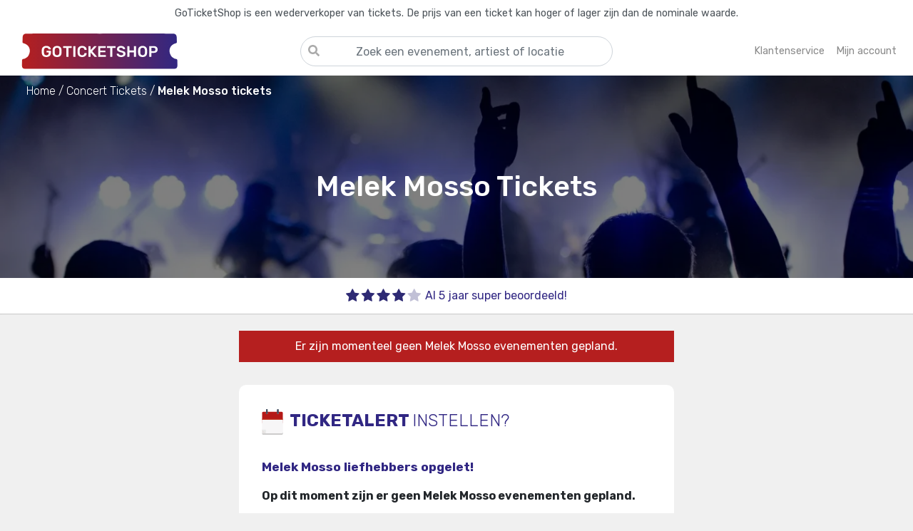

--- FILE ---
content_type: text/html; charset=utf-8
request_url: https://www.goticketshop.nl/melek-mosso-tickets/
body_size: 8706
content:
<!DOCTYPE html><html lang=nl-NL><head><link rel=preconnect href=https://fonts.gstatic.com crossorigin><link rel=preload as=style href="https://fonts.googleapis.com/css2?family=Rubik:wght@300;400;500;600;700&amp;display=swap"><link rel=preconnect href=https://www.googletagmanager.com crossorigin><link rel=dns-prefetch href=https://google-analytics.com><meta http-equiv=Accept-CH content=DPR,Width,Viewport-Width><meta http-equiv=X-UA-Compatible content="IE=edge"><meta charset=utf-8><meta name=referrer content=origin><meta name=viewport content="width=device-width, initial-scale=1, minimum-scale=1"><meta name=format-detection content="telephone=no"><link rel=apple-touch-icon sizes=180x180 href=/apple-touch-icon.png><link rel=icon type=image/png sizes=32x32 href=/favicon-32x32.png><link rel=icon type=image/png sizes=16x16 href=/favicon-16x16.png><link rel=manifest href=/site.webmanifest><link rel=mask-icon href=/safari-pinned-tab.svg color=#312783><meta name=apple-mobile-web-app-title content=GoTicketShop.nl><meta name=application-name content=GoTicketShop.nl><meta name=msapplication-TileColor content=#da532c><meta name=theme-color content=#ffffff><link rel=stylesheet href="https://fonts.googleapis.com/css2?family=Rubik:wght@300;400;500;600;700&amp;display=swap" media=print onload="this.media='all'"><noscript><link rel=stylesheet href="https://fonts.googleapis.com/css2?family=Rubik:wght@300;400;500;600;700&amp;display=swap"></noscript><meta name=robots content="index, follow"><link rel=stylesheet href=/static/site.min.vSfcioDJGWFGS9JiV_2BH9N9UG4u9_pO0915yZrh1Nuk.css><script>window.dataLayer=window.dataLayer||[];window.uetq=window.uetq||[];function uetqPush(){uetq.push(arguments);}
function gtag(){dataLayer.push(arguments);}
window.KvJ=window.KvJ||{page:{name:"",data:{}}};</script><title>Melek Mosso Tickets Kopen? - Bestel nu je concertkaarten - GoTicketShop</title><link rel=canonical href='https://www.goticketshop.nl/melek-mosso-tickets/'><meta name=twitter:card content=summary><meta property=og:locale content=nl_NL><meta name=apple-mobile-web-app-title content=GoTicketShop.nl><meta name=application-name content=GoTicketShop.nl><meta name=description content='Melek Mosso tickets kopen ✔ Snelle klantenservice ✔ Geen wachtrij ✔ 5+ jaar ervaring ✔ Altijd de beste plekken ✔'><meta name=keywords content='Melek Mosso Tickets kaarten lineup presale pre-sale goedkoop veilig.'><meta property=og:type content=product.group><meta property=og:image content=https://res.cloudinary.com/gts-cloud/image/upload/c_fill,w_400,h_350,ar_2:1,g_faces,f_auto,q_auto,dpr_auto/v0/live/banners/concert_grkbqw.png><meta property=og:url content='https://www.goticketshop.nl/melek-mosso-tickets/'><meta property=og:site_name content=GoTicketShop.nl><meta property=og:title content='Melek Mosso Tickets'><meta name=twitter:title content='Melek Mosso Tickets'><meta property=og:site_name content=GoTicketShop.nl><meta property=og:description content='Koop direct je Melek Mosso tickets'><meta property=fb:app_id content=253894785745008><script type=application/ld+json>{"@context":"http://schema.org","@graph":[]}</script><script>(function(w,d,s,l,i){w[l]=w[l]||[];w[l].push({'gtm.start':new Date().getTime(),event:'gtm.js'});var f=d.getElementsByTagName(s)[0],j=d.createElement(s),dl=l!='dataLayer'?'&l='+l:'';j.async=true;j.src='https://www.googletagmanager.com/gtm.js?id='+i+dl;f.parentNode.insertBefore(j,f);})(window,document,'script','dataLayer','GTM-N3NDT2F');</script><script src=https://js.sentry-cdn.com/afdad48941944e5c8924b1c2bbebce70.min.js crossorigin=anonymous></script><script>if(window.Sentry!==undefined){Sentry.init({dsn:"https://afdad48941944e5c8924b1c2bbebce70@o422245.ingest.sentry.io/5346208",integrations:[],tracesSampleRate:0.4});}</script><body class=d-flex id=wrapper style=background-color:#f0f0f0><input name=__RequestVerificationToken type=hidden value=CfDJ8LjVlV6DJ1xJjW-IGbp0sLzpUvsPmtZjskMysLa0qe2TeVvnXu8OgBWL9tkwyhu_5vCxrv_cCQXZKGgvrAzPo9k0dat8vdaWqp7v05N3u9MtClboO33u2sbQWZC9LKR5r3NXtr5DU98CWGMYTa1iMuE><noscript><iframe src="https://www.googletagmanager.com/ns.html?id=GTM-N3NDT2F" height=0 width=0 style=display:none;visibility:hidden> </iframe></noscript><div class=search-overlay style=display:none></div><div class="bg-light border-right" id=sidebar-wrapper><div class=sidebar-heading><a title=Homepage href="/" aria-label=Homepage><div class=home><svg class="svg-inline--fa fa-home fa-w-18 sidebar-home-icon" aria-hidden=true focusable=false data-prefix=fas data-icon=home role=img xmlns=http://www.w3.org/2000/svg viewBox="0 0 576 512" data-fa-i2svg=""><path fill=currentColor d="M280.37 148.26L96 300.11V464a16 16 0 0 0 16 16l112.06-.29a16 16 0 0 0 15.92-16V368a16 16 0 0 1 16-16h64a16 16 0 0 1 16 16v95.64a16 16 0 0 0 16 16.05L464 480a16 16 0 0 0 16-16V300L295.67 148.26a12.19 12.19 0 0 0-15.3 0zM571.6 251.47L488 182.56V44.05a12 12 0 0 0-12-12h-56a12 12 0 0 0-12 12v72.61L318.47 43a48 48 0 0 0-61 0L4.34 251.47a12 12 0 0 0-1.6 16.9l25.5 31A12 12 0 0 0 45.15 301l235.22-193.74a12.19 12.19 0 0 1 15.3 0L530.9 301a12 12 0 0 0 16.9-1.6l25.5-31a12 12 0 0 0-1.7-16.93z"></path></svg></div></a> <a title=Sluiten href=# class=sidebar-cross-close-btn aria-label=Close><div class=close-btn><svg class="svg-inline--fa fa-times fa-w-11 sidebar-cross-icon" aria-hidden=true focusable=false data-prefix=fas data-icon=times role=img xmlns=http://www.w3.org/2000/svg viewBox="0 0 352 512" data-fa-i2svg=""><path fill=currentColor d="M242.72 256l100.07-100.07c12.28-12.28 12.28-32.19 0-44.48l-22.24-22.24c-12.28-12.28-32.19-12.28-44.48 0L176 189.28 75.93 89.21c-12.28-12.28-32.19-12.28-44.48 0L9.21 111.45c-12.28 12.28-12.28 32.19 0 44.48L109.28 256 9.21 356.07c-12.28 12.28-12.28 32.19 0 44.48l22.24 22.24c12.28 12.28 32.2 12.28 44.48 0L176 322.72l100.07 100.07c12.28 12.28 32.2 12.28 44.48 0l22.24-22.24c12.28-12.28 12.28-32.19 0-44.48L242.72 256z"></path></svg></div></a></div><ul class=sidebar-content><li class=sidebar-link><a title=Homepage href="/"> Homepage </a><li class=sidebar-link><a title="Concert tickets" href="/concerten/"> Concerten </a><li class=sidebar-link><a title="Festival Tickets" href="/festivals/"> Festivals </a><li class=sidebar-link><a title="Sport Tickets" href="/sport/"> Sport </a><li class=sidebar-link><a title="Theater &amp; Cabaret Tickets" href="/theater/"> Theater & Cabaret </a><li class=sidebar-link><a title="Mijn account" href="/account/login/"> Mijn account </a><li class=sidebar-link><a title=Klantenservice href="/klantenservice/"> Klantenservice </a><li class=sidebar-link><a title="Tickets Verkopen" href="/verkopen/"> Verkopen </a></ul></div><div id=page-content-wrapper><div class=menu-overlay style=display:none></div><section class=top-bar-warning><p>GoTicketShop is een wederverkoper van tickets. De prijs van een ticket kan hoger of lager zijn dan de nominale waarde.</section><header><nav class="navbar navbar-expand-lg navbar-toggleable-lg navbar-light box-shadow"><div class=container><button class="d-flex justify-start navbar-toggler d-md-none order-0 flex-1" type=button aria-label="Toggle navigation"> <span class=navbar-toggler-icon></span> </button> <a title=GoTicketShop class="navbar-brand order-1 order-1 flex-1 d-flex justify-content-center justify-content-sm-start" href="/"> <img src=/img/logo-main.svg alt=GoTicketShop> </a><div class="search-container top-search-container d-md-block order-3 order-md-2"><div class=search-bar><label id=home-search-title class=search-title for=home-search-input> <input aria-labelledby=home-search-title type=text name=q id=home-search-input placeholder="Zoek een evenement, artiest of locatie" autocomplete=off spellcheck=false tabindex=0 title="Zoek een evenement, artiest of locatie" class="form-control search-input"> <span class=search-bar-icon> <svg class="svg-inline--fa fa-search fa-w-16" aria-hidden=true focusable=false data-prefix=fas data-icon=search role=img xmlns=http://www.w3.org/2000/svg viewBox="0 0 512 512" data-fa-i2svg=""><path fill=currentColor d="M505 442.7L405.3 343c-4.5-4.5-10.6-7-17-7H372c27.6-35.3 44-79.7 44-128C416 93.1 322.9 0 208 0S0 93.1 0 208s93.1 208 208 208c48.3 0 92.7-16.4 128-44v16.3c0 6.4 2.5 12.5 7 17l99.7 99.7c9.4 9.4 24.6 9.4 33.9 0l28.3-28.3c9.4-9.4 9.4-24.6.1-34zM208 336c-70.7 0-128-57.2-128-128 0-70.7 57.2-128 128-128 70.7 0 128 57.2 128 128 0 70.7-57.2 128-128 128z"></path></svg> </span> </label><div class=search-results style=display:none><div class=search-query style=display:none><div class="search-query-header search-header"><h4>Zoekresultaten</h4></div><div class="search-query-data search-data"></div></div><div class=search-suggestions style=display:none><div class="search-suggestions-header search-header"><h4>Populaire evenementen</h4></div><div class="search-suggestions-data search-data"></div></div></div></div></div><ul class="navbar-nav right-menu order-2 order-md-3 d-flex justify-content-end flex-1"><li class="nav-item nav-item-question"><a title=Klantenservice class="nav-link d-flex align-items-center" href="/klantenservice/"> <span class="d-none d-lg-block">Klantenservice</span> <span class="nav-item-icon d-block d-lg-none"> <svg viewBox="0 0 512 512"><path fill=currentColor d="M256 8C119.043 8 8 119.083 8 256c0 136.997 111.043 248 248 248s248-111.003 248-248C504 119.083 392.957 8 256 8zm0 448c-110.532 0-200-89.431-200-200 0-110.495 89.472-200 200-200 110.491 0 200 89.471 200 200 0 110.53-89.431 200-200 200zm107.244-255.2c0 67.052-72.421 68.084-72.421 92.863V300c0 6.627-5.373 12-12 12h-45.647c-6.627 0-12-5.373-12-12v-8.659c0-35.745 27.1-50.034 47.579-61.516 17.561-9.845 28.324-16.541 28.324-29.579 0-17.246-21.999-28.693-39.784-28.693-23.189 0-33.894 10.977-48.942 29.969-4.057 5.12-11.46 6.071-16.666 2.124l-27.824-21.098c-5.107-3.872-6.251-11.066-2.644-16.363C184.846 131.491 214.94 112 261.794 112c49.071 0 101.45 38.304 101.45 88.8zM298 368c0 23.159-18.841 42-42 42s-42-18.841-42-42 18.841-42 42-42 42 18.841 42 42z"></path></svg> </span> </a><li class="nav-item nav-item-account"><a title="Mijn account" class=nav-link href="/account/login/"> <span class="d-none d-lg-block">Mijn account</span> <span class="nav-item-icon d-block d-lg-none"> <svg xmlns=http://www.w3.org/2000/svg viewBox="0 0 512 512"><path d="M406.5 399.6C387.4 352.9 341.5 320 288 320H224c-53.5 0-99.4 32.9-118.5 79.6C69.9 362.2 48 311.7 48 256C48 141.1 141.1 48 256 48s208 93.1 208 208c0 55.7-21.9 106.2-57.5 143.6zm-40.1 32.7C334.4 452.4 296.6 464 256 464s-78.4-11.6-110.5-31.7c7.3-36.7 39.7-64.3 78.5-64.3h64c38.8 0 71.2 27.6 78.5 64.3zM256 512A256 256 0 1 0 256 0a256 256 0 1 0 0 512zm0-272a40 40 0 1 1 0-80 40 40 0 1 1 0 80zm-88-40a88 88 0 1 0 176 0 88 88 0 1 0 -176 0z" /></svg> </span> </a></ul></div></nav></header><main role=main class=pb-3><script>window.KvJ.page={data:{artistId:"2a2ba48d-fffd-46d0-1d64-08dbedb6f3f7"}}</script><div class="jumbotron jumbotron-fluid base-header base-header-artist" style="background-image:url('https://res.cloudinary.com/gts-cloud/image/upload/c_fill,g_faces,f_auto,ar_3:1,q_auto,dpr_1.0,w_auto,h_500,dpr_auto/v0/live/banners/concert_grkbqw.png')"><div class=event-breadcrumb><div class=container><nav aria-label=breadcrumb><ol itemscope itemtype=https://schema.org/BreadcrumbList><li itemprop=itemListElement itemscope itemtype=https://schema.org/ListItem><a itemscope itemtype=https://schema.org/WebPage itemprop=item itemid="/" href="/" title=Home> <span itemprop=name>Home</span> </a><meta itemprop=position content=1><li itemprop=itemListElement itemscope itemtype=https://schema.org/ListItem><a itemscope itemtype=https://schema.org/WebPage itemprop=item itemid="/concerten/" href="/concerten/" title="Concert Tickets"> <span itemprop=name>Concert Tickets</span> </a><meta itemprop=position content=2><li itemprop=itemListElement itemscope itemtype=https://schema.org/ListItem class=active aria-current=page><span itemprop=name>Melek Mosso tickets</span><meta itemprop=position content=3></ol></nav></div></div><div class="container my-auto"><div class="highlight-event artist-highlight"><h1>Melek Mosso Tickets</h1><div class=highlight-event-badges></div></div></div></div><div class=usps-bar><div class=container><div class=row><div class="usp d-flex justify-content-center col"><img src=/img/icons/stars/4.svg alt="Super beoordeeld"><div class=usp-text>Al 5 jaar super beoordeeld!</div></div></div></div></div><div class="container content"><div class=row><div class="mx-auto col-12 col-md-10 col-lg-8 col-xl-6"><div class=ticket-alert-container><div class="ticket-alert-no-events-title badge badge-danger">Er zijn momenteel geen Melek Mosso evenementen gepland.</div><div class=sold-out-ticket-alert><div class=sold-out-ticket-alert-text><div class=sold-out-ticket-alert-header><img src=/img/icons/calendar.svg alt=Kalender> <span>TICKETALERT</span> <span class=font-weight-light>instellen?</span></div><span class=sold-out-ticket-alert-second-header> Melek Mosso liefhebbers opgelet! </span><p class=font-weight-bold>Op dit moment zijn er geen Melek Mosso evenementen gepland.<p>Wil je als eerste een bericht krijgen wanneer de kaartverkoop voor Melek Mosso start? Meld je aan voor de GoTicketShop TICKETALERT.<br> Hiermee krijg je als eerste de nieuwste informatie over dit concert<text>.</text> Zo weet je als eerste wanneer er Melek Mosso tickets in de verkoop gaan en mis je nooit meer een Melek Mosso evenement!</div><div class="ticketalert-input form-group"><input class=form-control placeholder="Jouw e-mailadres" id=ticketalert_email name=ticketalert_email type=email></div></div><div class=ticketalert-input-button><button id=ticketalert-subscribe-btn class="btn btn-success btn-lg w-100">Aanmelden</button></div></div><div class="d-flex justify-content-center"><a class="btn-outline btn-arrow-back" href="/" title=Homepage> <img src=/img/icons/arrow.svg alt=Terug> Terug naar de homepage </a></div></div></div><div class=event-text-content><div class=artist-start-text><h2 class=page-header>Melek Mosso Tickets</h2><p>Ben jij op zoek naar Melek Mosso tickets, alleen is er nog evenement gepland? Maak je geen zorgen, want wij houden je up-to-date zodat je niks mist van Melek Mosso. Wij houden alle evenementen rondom Melek Mosso in de gaten zodat we je blij kunnen maken met tickets voor Melek Mosso. Op onze site betaal je veilig en gemakkelijk zodat je zonder zorgen je tickets kan kopen. Verder hebben wij de beste klantenservice die altijd voor je klaarstaat om je te helpen met al je vragen. Het enige wat jij hoeft te doen is je aan te melden voor de nieuwsbrief zodat je op de hoogte blijft van Melek Mosso.</div></div><div class="other-events-header sub-header"><h3>Melek Mosso fans bekeken ook</h3></div><div class="card-deck other-events"><div class="card event event-card" data-id=84663866-b8ba-4a4f-0e2d-08de1607044a><a onclick=clickEvent(this) title="Natalie Jane - The World I Didn’t Want World Tour Tickets" href="https://www.goticketshop.nl/natalie-jane-tickets/013-poppodium-tilburg-14704/" data-id=84663866-b8ba-4a4f-0e2d-08de1607044a data-name="Natalie Jane - The World I Didn’t Want World Tour" data-type=other-events data-position=1><div class=card-img-caption><div class="image card-img-top"><img loading=lazy src=https://res.cloudinary.com/gts-cloud/image/upload/c_fill,w_400,h_350,ar_2:1,g_faces,f_auto,q_auto,dpr_auto/v267431754761608412/live/banners/natalie-jane_95a2e005-e3d2-4975-eb29-08dcdb01cbbf_930408.jpg alt="Natalie Jane - The World I Didn’t Want World Tour"></div><div class=card-img-overlay></div><div class=text-overlay><h2 class=text>Natalie Jane - The World I Didn&#x2019;t Want World Tour</h2></div></div><div class="card-body event-card-body"><div class=event-card-price><h3>Bekijk tickets</h3></div></div></a></div><div class="card event event-card" data-id=44fd77eb-1ca0-43b1-f80e-08dd877fa6a8><a onclick=clickEvent(this) title="Onze Jordaan Tickets" href="https://www.goticketshop.nl/onze-jordaan-tickets/" data-id=44fd77eb-1ca0-43b1-f80e-08dd877fa6a8 data-name="Onze Jordaan" data-type=other-events data-position=2><div class=card-img-caption><div class="image card-img-top"><img loading=lazy src=https://res.cloudinary.com/gts-cloud/image/upload/c_fill,w_400,h_350,ar_2:1,g_faces,f_auto,q_auto,dpr_auto/v0/live/banners/theater_xupvkg.png alt="Onze Jordaan"></div><div class=card-img-overlay></div><div class=text-overlay><h2 class=text>Onze Jordaan</h2></div></div><div class="card-body event-card-body"><div class=event-card-price><h3>Bekijk tickets</h3></div></div></a></div><div class="card event event-card" data-id=499ec868-bf29-4475-c544-08dc44f3f802><a onclick=clickEvent(this) title="Picture This Tickets" href="https://www.goticketshop.nl/picture-this-tickets/" data-id=499ec868-bf29-4475-c544-08dc44f3f802 data-name="Picture This" data-type=other-events data-position=3><div class=card-img-caption><div class="image card-img-top"><img loading=lazy src=https://res.cloudinary.com/gts-cloud/image/upload/c_fill,w_400,h_350,ar_2:1,g_faces,f_auto,q_auto,dpr_auto/v0/live/banners/concert_grkbqw.png alt="Picture This"></div><div class=card-img-overlay></div><div class=text-overlay><h2 class=text>Picture This</h2></div></div><div class="card-body event-card-body"><div class=event-card-price><h3>Bekijk tickets</h3></div></div></a></div></div></div></main><footer class=mt-auto><div class=first-footer><div class=container><div class=row><div class="col-sm-12 col-md-6 col-12 col-xl-7 social-icons-footer order-0 order-sm-1 order-md-0 order-xs-1"><a rel="nofollow noreferrer" target=_blank title=Facebook href=https://www.facebook.com/GoTicketShop.nl> <img src=/img/icons/facebook.svg alt=Facebook> </a> <a rel="nofollow noreferrer" target=_blank title=Instagram href=https://www.instagram.com/goticketshop> <img src=/img/icons/instagram.svg alt=Instagram> </a></div><div class="col-xl-4 col-lg-5 col-md-6 col-sm-12 col-12 newsletter-footer order-1 order-sm-0 order-md-1 order-xs-0"><div class=newsletter-footer-text><div class=newsletter-footer-header>Meld je aan voor onze nieuwsbrief</div><div class=newsletter-footer-subheader>Ontvang persoonlijke aanbiedingen en het laatste evenementen nieuws!</div></div><div class=newsletter-footer-actions><div class="newsletter-footer-input form-group w-100"><input class="form-group form-control w-100" placeholder="Jouw e-mailadres" id=newsletter_email name=newsletter_email type=email></div><div class=newsletter-footer-button><button id=newsletter-subscribe-btn class="btn btn-success btn-lg w-100">Aanmelden</button></div></div></div></div></div></div><div class=customer-support-footer><div class=container><div class=row><div class=col-8><h3 class=page-header><span>Kom je er niet uit?</span></h3><div class="pb-6 d-inline-block"><span>Loop je vast of heb je vragen? Onze klantenservice staat klaar om je te helpen!</span> <span class="d-none d-md-inline-block">Met onze jarenlange ervaring zijn wij altijd bereikbaar om je vragen te beantwoorden.</span> <span>Neem gerust contact met ons op of kijk bij onze veelgestelde vragen.</span></div><a href="/klantenservice/" class="btn-outline d-flex justify-content-between btn-arrow-forward p-3"> Naar onze klantenservice <img src=/img/icons/arrow.svg alt="naar klantenservice"></a></div><div class="col-4 d-flex justify-content-center align-self-center"><img class="img-fluid customer-support-footer-image" src=/img/klantenservice.svg alt=Klantenservice></div></div></div></div><div class=second-footer><div class="container text-center text-muted"><div class=row><div class="col-xl-3 col-lg-3 col-md-6 wrap-footer-content col-6"><div class=footer-header>Populaire evenementen</div><div class=footer-content><ul><li><a onclick=clickEvent(this) href="https://www.goticketshop.nl/andre-rieu-tickets/" title="André Rieu Tickets" data-id=613d6e17-9d97-48af-a5e6-02f9e4016d69 data-name="André Rieu" data-type=footer data-position=1>Andr&#xE9; Rieu Tickets</a><li><a onclick=clickEvent(this) href="https://www.goticketshop.nl/holiday-on-ice-tickets/" title="Holiday on Ice Tickets" data-id=115f1ee4-03c4-412e-30bd-08da46f299fd data-name="Holiday on Ice" data-type=footer data-position=2>Holiday on Ice Tickets</a><li><a onclick=clickEvent(this) href="https://www.goticketshop.nl/toppers-tickets/" title="Toppers 2026 Tickets" data-id=c6a93541-02bb-43e4-b3a0-ff62ca3d8965 data-name="Toppers 2026" data-type=footer data-position=3>Toppers 2026 Tickets</a><li><a onclick=clickEvent(this) href="https://www.goticketshop.nl/holland-zingt-hazes-tickets/" title="Holland Zingt Hazes 2026 Tickets" data-id=97c751f1-3c2a-4968-9a7e-568f9e2990f5 data-name="Holland Zingt Hazes 2026" data-type=footer data-position=4>Holland Zingt Hazes 2026 Tickets</a><li><a onclick=clickEvent(this) href="https://www.goticketshop.nl/avond-van-de-filmmuziek-tickets/" title="Avond van De Filmmuziek Tickets" data-id=07b33ee4-af1c-4a28-dfcd-08db4fb295fe data-name="Avond van De Filmmuziek" data-type=footer data-position=5>Avond van De Filmmuziek Tickets</a></ul></div></div><div class="col-xl-3 col-lg-3 col-md-6 wrap-footer-content col-6"><div class=footer-header>Speciaal voor jou</div><div class=footer-content><ul><li><a onclick=clickEvent(this) href="https://www.goticketshop.nl/natalie-jane-tickets/013-poppodium-tilburg-14704/" title="Natalie Jane - The World I Didn’t Want World Tour" data-id=84663866-b8ba-4a4f-0e2d-08de1607044a data-name="Natalie Jane - The World I Didn’t Want World Tour" data-type=footer-special data-position=1>Natalie Jane - The World I Didn&#x2019;t Want World Tour Tickets</a><li><a onclick=clickEvent(this) href="https://www.goticketshop.nl/onze-jordaan-tickets/" title="Onze Jordaan" data-id=44fd77eb-1ca0-43b1-f80e-08dd877fa6a8 data-name="Onze Jordaan" data-type=footer-special data-position=2>Onze Jordaan Tickets</a><li><a onclick=clickEvent(this) href="https://www.goticketshop.nl/picture-this-tickets/" title="Picture This" data-id=499ec868-bf29-4475-c544-08dc44f3f802 data-name="Picture This" data-type=footer-special data-position=3>Picture This Tickets</a><li><a onclick=clickEvent(this) href="https://www.goticketshop.nl/jinjer-tickets/" title=Jinjer data-id=a764b602-eacf-464e-b746-08dd9c0e3b05 data-name=Jinjer data-type=footer-special data-position=4>Jinjer Tickets</a><li><a onclick=clickEvent(this) href="https://www.goticketshop.nl/christmas-in-the-air-tickets/" title="Christmas in the Air" data-id=642309ea-5b05-4507-0080-08ddefa1fe3e data-name="Christmas in the Air" data-type=footer-special data-position=5>Christmas in the Air Tickets</a></ul></div></div><div class="col-xl-3 col-lg-3 col-md-6 wrap-footer-content col-6"><div class=footer-header>Onze site</div><div class=footer-content><ul><li><a title="Mijn account" href="/account/login/">Mijn account</a><li><a title="Tickets verkopen" href="/verkopen/">Tickets verkopen</a><li><a title=Klantenservice href="/klantenservice/">Klantenservice</a><li><a title="Algemene voorwaarden" href="/algemenevoorwaarden/">Algemene voorwaarden</a><li><a title=Privacybeleid href="/privacybeleid/">Privacybeleid</a></ul></div></div><div class="col-xl-3 col-lg-3 col-md-6 wrap-footer-content col-6"><div class=footer-header>Contactgegevens</div><div class="footer-content footer-contact"><ul class=fa-ul><li><span class=fa-li> <svg class="svg-inline--fa fa-envelope fa-w-16" aria-hidden=true focusable=false data-prefix=far data-icon=envelope role=img xmlns=http://www.w3.org/2000/svg viewBox="0 0 512 512" data-fa-i2svg=""><path fill=currentColor d="M464 64H48C21.49 64 0 85.49 0 112v288c0 26.51 21.49 48 48 48h416c26.51 0 48-21.49 48-48V112c0-26.51-21.49-48-48-48zm0 48v40.805c-22.422 18.259-58.168 46.651-134.587 106.49-16.841 13.247-50.201 45.072-73.413 44.701-23.208.375-56.579-31.459-73.413-44.701C106.18 199.465 70.425 171.067 48 152.805V112h416zM48 400V214.398c22.914 18.251 55.409 43.862 104.938 82.646 21.857 17.205 60.134 55.186 103.062 54.955 42.717.231 80.509-37.199 103.053-54.947 49.528-38.783 82.032-64.401 104.947-82.653V400H48z"></path></svg> </span> <a title=Email href=mailto:info@goticketshop.nl> info@goticketshop.nl</a><li><span class=fa-li> <svg class="svg-inline--fa fa-question-circle fa-w-16" aria-hidden=true focusable=false data-prefix=far data-icon=question-circle role=img xmlns=http://www.w3.org/2000/svg viewBox="0 0 512 512" data-fa-i2svg=""><path fill=currentColor d="M256 8C119.043 8 8 119.083 8 256c0 136.997 111.043 248 248 248s248-111.003 248-248C504 119.083 392.957 8 256 8zm0 448c-110.532 0-200-89.431-200-200 0-110.495 89.472-200 200-200 110.491 0 200 89.471 200 200 0 110.53-89.431 200-200 200zm107.244-255.2c0 67.052-72.421 68.084-72.421 92.863V300c0 6.627-5.373 12-12 12h-45.647c-6.627 0-12-5.373-12-12v-8.659c0-35.745 27.1-50.034 47.579-61.516 17.561-9.845 28.324-16.541 28.324-29.579 0-17.246-21.999-28.693-39.784-28.693-23.189 0-33.894 10.977-48.942 29.969-4.057 5.12-11.46 6.071-16.666 2.124l-27.824-21.098c-5.107-3.872-6.251-11.066-2.644-16.363C184.846 131.491 214.94 112 261.794 112c49.071 0 101.45 38.304 101.45 88.8zM298 368c0 23.159-18.841 42-42 42s-42-18.841-42-42 18.841-42 42-42 42 18.841 42 42z"></path></svg> </span> <a title=Klantenservice href="/klantenservice/"> Veelgestelde vragen</a><li><span class=fa-li> <svg class="svg-inline--fa fa-instagram fa-w-14" aria-hidden=true focusable=false data-prefix=fab data-icon=instagram role=img xmlns=http://www.w3.org/2000/svg viewBox="0 0 448 512" data-fa-i2svg=""><path fill=currentColor d="M224.1 141c-63.6 0-114.9 51.3-114.9 114.9s51.3 114.9 114.9 114.9S339 319.5 339 255.9 287.7 141 224.1 141zm0 189.6c-41.1 0-74.7-33.5-74.7-74.7s33.5-74.7 74.7-74.7 74.7 33.5 74.7 74.7-33.6 74.7-74.7 74.7zm146.4-194.3c0 14.9-12 26.8-26.8 26.8-14.9 0-26.8-12-26.8-26.8s12-26.8 26.8-26.8 26.8 12 26.8 26.8zm76.1 27.2c-1.7-35.9-9.9-67.7-36.2-93.9-26.2-26.2-58-34.4-93.9-36.2-37-2.1-147.9-2.1-184.9 0-35.8 1.7-67.6 9.9-93.9 36.1s-34.4 58-36.2 93.9c-2.1 37-2.1 147.9 0 184.9 1.7 35.9 9.9 67.7 36.2 93.9s58 34.4 93.9 36.2c37 2.1 147.9 2.1 184.9 0 35.9-1.7 67.7-9.9 93.9-36.2 26.2-26.2 34.4-58 36.2-93.9 2.1-37 2.1-147.8 0-184.8zM398.8 388c-7.8 19.6-22.9 34.7-42.6 42.6-29.5 11.7-99.5 9-132.1 9s-102.7 2.6-132.1-9c-19.6-7.8-34.7-22.9-42.6-42.6-11.7-29.5-9-99.5-9-132.1s-2.6-102.7 9-132.1c7.8-19.6 22.9-34.7 42.6-42.6 29.5-11.7 99.5-9 132.1-9s102.7-2.6 132.1 9c19.6 7.8 34.7 22.9 42.6 42.6 11.7 29.5 9 99.5 9 132.1s2.7 102.7-9 132.1z"></path></svg> </span> <a target=_blank rel="nofollow noreferrer" title=Instagram href=https://www.instagram.com/goticketshop> @GoTicketShop</a><li><span class=fa-li> <svg class="svg-inline--fa fa-facebook-f fa-w-10" aria-hidden=true focusable=false data-prefix=fab data-icon=facebook-f role=img xmlns=http://www.w3.org/2000/svg viewBox="0 0 320 512" data-fa-i2svg=""><path fill=currentColor d="M279.14 288l14.22-92.66h-88.91v-60.13c0-25.35 12.42-50.06 52.24-50.06h40.42V6.26S260.43 0 225.36 0c-73.22 0-121.08 44.38-121.08 124.72v70.62H22.89V288h81.39v224h100.17V288z"></path></svg> </span> <a target=_blank rel="nofollow noreferrer" title=Facebook href=https://www.facebook.com/GoTicketShop.nl> GoTicketShop</a></ul></div></div></div><hr><div class="second-footer pt-2"><div class="container text-center text-muted"><div class=row><div class="col-12 text-small text-muted"><ul class=list-inline><li class="list-inline-item px-md-3 px-lg-4 pt-3 pb-4">© 2025 - GoTicketShop.nl</ul></div></div></div></div></div></div></footer></div><template id=search-item><div class=search-item><a title=Zoekresultaat href="" class=search-item-link><div class=search-item-title></div><div class=search-item-subtitle></div></a></div></template><script src=/static/site.min.vMdajM5deRNB5bISZwQjl2r8muPLUqAz5KZKezO21Xkc.js></script><script src=/static/artist.vtDfK3Wtl60IbROYnqoxT61cGHMNHup-HRVDdcDElYRw.js></script><script>submitEvent('view_item_list',{"item_list_name":"artist-page","items":[]});</script>

--- FILE ---
content_type: image/svg+xml
request_url: https://www.goticketshop.nl/img/icons/arrow.svg
body_size: 764
content:
<?xml version="1.0" encoding="UTF-8"?>
<svg xmlns="http://www.w3.org/2000/svg" xmlns:xlink="http://www.w3.org/1999/xlink" viewBox="0 0 168.14 127.81">
  <defs>
    <style>
      .cls-1 {
        fill: none;
      }

      .cls-2 {
        clip-path: url(#clippath);
      }

      .cls-3 {
        fill: #2e2a74;
      }
    </style>
    <clipPath id="clippath">
      <rect class="cls-1" y="0" width="168.13" height="127.81"/>
    </clipPath>
  </defs>
  <g class="cls-2">
    <path class="cls-3" d="m0,64.33c.85-4.5,3.81-7.35,7.03-10.08,12.52-10.63,24.97-21.35,37.45-32.03,7.43-6.35,14.83-12.77,22.3-19.06,4.12-3.47,8.78-4.17,13.52-1.65,4.9,2.61,7.25,7,6.9,12.77-.23,3.79-1.97,6.85-4.78,9.25-10.73,9.19-21.47,18.37-32.19,27.55-.17.15-.32.32-.7.67h1.61c73.35,0,30.05.02,103.4,0,3.49,0,6.66.89,9.34,3.34,3.78,3.43,5.25,9.22,3.55,14.1-1.83,5.25-6.37,8.73-11.49,8.73-16.5.03-32.99.02-49.49.02-57.57,0,1.55,0-56.02,0h-1.62c2.05,1.55,3.82,2.91,5.61,4.25,9.67,7.28,19.33,14.52,28.99,21.8,4.32,3.26,6.2,8.51,5,13.81-1.15,5.15-5.11,9.04-10.26,9.87-2.93.47-5.82,0-8.29-1.79-5.12-3.71-10.16-7.53-15.22-11.34-16.04-12.05-32.07-24.17-48.15-36.16-3.21-2.41-5.53-5.34-6.49-9.37v-4.65Z"/>
  </g>
</svg>

--- FILE ---
content_type: image/svg+xml
request_url: https://www.goticketshop.nl/img/icons/calendar.svg
body_size: 759
content:
<?xml version="1.0" encoding="UTF-8"?>
<svg xmlns="http://www.w3.org/2000/svg" viewBox="0 0 103.99 127.75">
  <defs>
    <style>
      .cls-1 {
        fill: #f7f6f7;
      }

      .cls-2 {
        fill: #e99786;
      }

      .cls-3 {
        fill: #e8e9e8;
      }

      .cls-4 {
        fill: #e5e1e0;
      }

      .cls-5 {
        fill: #303f53;
      }

      .cls-6 {
        fill: #cdcccc;
      }

      .cls-7 {
        fill: #c13a24;
      }

      .cls-8 {
        fill: #b41917;
      }

      .cls-9 {
        fill: #455262;
      }
    </style>
  </defs>
  <rect class="cls-8" x=".11" y="13.08" width="103.77" height="59.49" rx="6.9" ry="6.9"/>
  <path class="cls-6" d="m.34,115.83v5.94c0,3.31,2.68,5.99,5.99,5.99h91.67c3.31,0,5.99-2.68,5.99-5.99v-5.94H.34Z"/>
  <path class="cls-1" d="m99.75,120.25H4.25C1.9,120.25,0,118.35,0,116.01v-58.54c-.11-12.51,1.9-4.24,4.24-4.24h95.5c2.34,0,4.24-8.42,4.24,4.24v58.54c0,2.34-1.9,4.24-4.24,4.24Z"/>
  <path class="cls-4" d="m.1,101.61l19.03,18.64-15.84-.36c-1.64-.04-2.96-1.37-2.99-3.01l-.21-15.27Z"/>
  <path class="cls-3" d="m19.13,120.25L.1,101.61l15.84.36c1.64.04,2.96,1.37,2.99,3.01l.21,15.27Z"/>
  <rect class="cls-7" y="48.62" width="103.88" height="4.61"/>
  <circle class="cls-2" cx="24.12" cy="19.94" r="5.28"/>
  <rect class="cls-5" x="20.2" y="0" width="8.08" height="24.06" rx="3.73" ry="3.73"/>
  <path class="cls-9" d="m24.21,0h-.28c-2.06,0-3.73,1.67-3.73,3.73v16.61c0,2.06,1.67,3.73,3.73,3.73h.28V0Z"/>
  <circle class="cls-2" cx="79.19" cy="19.94" r="5.28"/>
  <rect class="cls-5" x="75.28" y="0" width="8.08" height="24.06" rx="3.73" ry="3.73"/>
  <path class="cls-9" d="m79.28,0h-.28c-2.06,0-3.73,1.67-3.73,3.73v16.61c0,2.06,1.67,3.73,3.73,3.73h.28V0Z"/>
</svg>

--- FILE ---
content_type: image/svg+xml
request_url: https://www.goticketshop.nl/img/klantenservice.svg
body_size: 2153
content:
<?xml version="1.0" encoding="UTF-8"?>
<svg id="Laag_1" data-name="Laag 1" xmlns="http://www.w3.org/2000/svg" xmlns:xlink="http://www.w3.org/1999/xlink" viewBox="0 0 400 400">
  <defs>
    <style>
      .cls-1 {
        clip-path: url(#clippath);
      }

      .cls-2 {
        fill: none;
      }

      .cls-2, .cls-3, .cls-4, .cls-5 {
        stroke-width: 0px;
      }

      .cls-6 {
        clip-path: url(#clippath-1);
      }

      .cls-3 {
        fill: #1d1d1b;
      }

      .cls-4 {
        fill: #e0dfec;
      }

      .cls-5 {
        fill: #f5b5b6;
      }
    </style>
    <clipPath id="clippath">
      <rect class="cls-2" x="2.42" y="2.85" width="394.15" height="394.15"/>
    </clipPath>
    <clipPath id="clippath-1">
      <circle class="cls-2" cx="199.5" cy="199.92" r="197.08"/>
    </clipPath>
  </defs>
  <g class="cls-1">
    <path class="cls-4" d="m199.5,397c108.84,0,197.08-88.24,197.08-197.08S308.34,2.85,199.5,2.85,2.42,91.09,2.42,199.92s88.24,197.08,197.08,197.08"/>
  </g>
  <g class="cls-6">
    <path class="cls-5" d="m168.53,329.46s14.22,50.04,3.57,79.44c-10.65,29.4-85.02,18.83-85.02,18.83l139.89,43.97,90.16,1.46-3.63-32.54s-55.88-4.19-59.12-12.89c-3.24-8.7-36.31-70.18-15.56-85.92,20.74-15.74-70.28-12.35-70.28-12.35"/>
    <path class="cls-5" d="m83.88,222.42s-18.81-6.09-13.22,37.11c3.35,25.92,21.85,13.72,23.89,20.84,2.03,7.12,23.37,72.16,76.22,76.23s129.29-29.12,132.63-72.67c0,0,26.66-7.01,25.65-29.49-1.02-22.48,3.04-35.44-15.11-33.78-18.16,1.65-53.73-74.44-53.73-74.44l-112.81-22.36-63.51,98.57Z"/>
    <path class="cls-3" d="m314.67,240.16c-.31,8.21-.55,16.44-1,24.64-.11,2.13,1.7,5.31-1.71,6.13-2.6.63-4.15-1.92-5.67-3.72-5.18-6.17-5.62-13.61-6.16-21.26-1.83-25.93-11.54-47.85-33.87-62.73-9.35-6.23-19.92-9.1-31.12-9.15-29.89-.16-59.78-.35-89.66-.13-25.35.19-46.44,21.01-47.31,46.36-.35,10.3-.11,20.61-.21,30.92-.06,6.69-1.18,13.1-6.55,17.76-1.44,1.25-3.74,2.63-5.32,2.32-2.51-.49-1.64-3.33-1.69-5.27-.25-9.26-.43-18.52-.64-27.77.18-21.62.17-43.24.68-64.86.13-5.36-3.1-6.89-6.64-9.08-17.99-11.11-15.87-34.62-23.2-56.35,10.43,3.07,19.78,8.51,31.68,7.47-8.33-10.09-14.88-20.54-15.27-34.92,11.34,8.33,27.91,19.46,41.21,18.75,0,0,3.31-8.23,14.02-16.71,34.35-27.2,71.97-33.48,112.76-15.96,10.15,4.36,19.47,10.16,27.49,17.8,9.98,9.52,18.22,20.51,31.53,26.84,10.38,4.93,13.62,16.87,14.7,28.09,2.6,27.06.59,54.21,1.2,81.32.15,6.51.49,13.01.74,19.51"/>
    <path class="cls-3" d="m151.35,256.99h-1.81c-4.55,0-8.24-3.69-8.24-8.24v-13c0-4.55,3.69-8.24,8.24-8.24h1.81c4.55,0,8.24,3.69,8.24,8.24v13c0,4.55-3.69,8.24-8.24,8.24"/>
    <path class="cls-3" d="m132.32,219.2c7.6-3.82,16.98-8.55,25.21-3.68,3,1.77,5.71-2.89,2.72-4.66-10.11-5.98-21.21-1.07-30.66,3.68-3.1,1.57-.37,6.23,2.73,4.67"/>
    <path class="cls-3" d="m133.63,215.85c-.03-.11-.05-.22-.08-.33v1.44c-.49.36-.59.51-.3.48.26-.07.52-.13.79-.19.64-.16,1.23-.37,1.84-.64.89-.39,1.7-.89,2.48-1.46,1.85-1.33,3.46-2.54,5.77-2.96,4.48-.8,9.47.41,13.4,2.57,3.05,1.67,5.78-2.99,2.73-4.67-5.47-3.01-12.58-4.57-18.71-2.85-2.86.8-4.78,2.71-7.27,4.15-1.2.7-2.62.7-3.83,1.38-1.67.94-2.42,2.67-2.01,4.52.75,3.39,5.96,1.95,5.2-1.44"/>
    <path class="cls-3" d="m230.77,254.99h1.77c4.54,0,8.22-3.68,8.22-8.22v-13.03c0-4.54-3.68-8.22-8.22-8.22h-1.77c-4.54,0-8.22,3.68-8.22,8.22v13.03c0,4.54,3.68,8.22,8.22,8.22"/>
    <path class="cls-3" d="m252.42,212.54c-9.41-4.75-20.47-9.65-30.54-3.68-2.99,1.77-.28,6.44,2.73,4.67,8.19-4.86,17.53-.14,25.09,3.68,3.09,1.56,5.83-3.09,2.73-4.67"/>
    <path class="cls-3" d="m253.59,215.28c.4-1.84-.34-3.57-2-4.51-1.14-.65-2.5-.65-3.64-1.29-2.57-1.43-4.49-3.43-7.42-4.25-6.11-1.73-13.2-.16-18.64,2.85-3.05,1.68-.32,6.34,2.72,4.67,3.91-2.16,8.87-3.37,13.33-2.57,2.21.4,3.8,1.53,5.57,2.84.84.62,1.68,1.17,2.63,1.59.6.26,1.2.48,1.84.64.26.06.52.12.78.19.29.04.19-.12-.31-.48v-1.43c-.02.11-.05.22-.07.33-.75,3.39,4.45,4.83,5.2,1.44"/>
    <path class="cls-3" d="m188.91,231.38c.7,8.49,1.65,18.35-2.98,25.97-2.13,3.51-5.42,6.11-7.85,9.41-2.44,3.33-3.76,7.12-3.27,11.25.31,2.64.69,5.87,2.78,7.78,1.99,1.81,4.55,1.49,6.98,1.1,6.31-1.03,13.88-.6,18.95-5.13,1.95-1.74-.92-4.59-2.86-2.86-4.15,3.71-11.42,3.19-16.59,4-2.69.42-4.02.54-4.76-2.36-.93-3.68-.71-7.06,1.32-10.33,1.91-3.07,4.75-5.42,6.98-8.24,2.15-2.72,3.66-5.82,4.56-9.16,1.87-6.95,1.37-14.32.78-21.41-.21-2.58-4.27-2.6-4.05,0"/>
    <path class="cls-3" d="m196.31,320.02c7.78,1.92,16.08,3.76,23.76.47,3.09-1.33,5.85-3.44,7.67-6.31,2.17-3.41,2.74-7.51,3.05-11.45.21-2.6-3.84-2.58-4.05,0-.25,3.24-.71,6.62-2.49,9.41-1.52,2.38-4.01,4.06-6.64,5-6.61,2.37-13.66.6-20.23-1.02-2.53-.63-3.61,3.28-1.07,3.9"/>
  </g>
</svg>

--- FILE ---
content_type: image/svg+xml
request_url: https://www.goticketshop.nl/img/icons/instagram.svg
body_size: 959
content:
<?xml version="1.0" encoding="utf-8"?>
<svg version="1.1" id="Laag_1" xmlns="http://www.w3.org/2000/svg" xmlns:xlink="http://www.w3.org/1999/xlink" x="0px" y="0px"
	 viewBox="0 0 850.4 850.4" style="enable-background:new 0 0 850.4 850.4;" xml:space="preserve">
<style type="text/css">
	.st0{fill:#FFFFFF;}
</style>
<g>
	<path class="st0" d="M425.2,64.4c-199.3,0-360.8,161.5-360.8,360.8S225.9,786,425.2,786S786,624.5,786,425.2S624.5,64.4,425.2,64.4
		z M637.7,516.1c-0.1,17.1-1.1,34-5.7,50.6c-10.4,37.7-35.3,59.6-73.4,66.7c-13.7,2.6-27.8,3.8-41.7,3.9c-61,0.4-122,0.4-182.9,0.1
		c-18.1-0.1-36.1-1.3-53.6-6.7c-35.7-11-56-35.6-63.2-71.6c-4.8-23.9-4.2-48.2-4.7-72.2c-0.4-20.5-0.6-41.1-0.6-61.8
		c0.4-30.9,0.7-61.8,1.3-92.6c0.3-17.6,1.3-35.3,6.6-52.4c10.5-33.9,33.3-54.8,67.8-62.2c14.3-3.1,29-4.5,43.6-4.8
		c38.9-0.9,77.7-1.1,116.5-1c29,0.1,58.1,0.8,87.1,1.7c16.7,0.6,33.3,3.5,48.7,10.6c27.4,12.7,43,34.7,49.7,63.7
		c3.5,15.2,4.5,30.5,4.5,45.8C638,394.6,638,455.4,637.7,516.1z"/>
	<path class="st0" d="M581.2,265.4c-4-3.2-9.2-4.9-14.9-4.8c-0.8,0-1.6,0.1-2.4,0.2c-0.8,0.1-1.6,0.2-2.3,0.4
		c-9.8,2.1-16.9,10.3-17.7,20.6c-0.1,0.8-0.1,1.6-0.1,2.4c0,0.8,0.1,1.6,0.2,2.4c1.4,11.8,11.1,20.4,23.4,20.1
		c13-0.3,22.8-10.4,22.5-23.6c-0.1-6.5-2.7-12.2-7-16.2C582.4,266.3,581.8,265.8,581.2,265.4z"/>
	<path class="st0" d="M425.1,307.7c-65.2,0-117.3,52-117.4,117.1c-0.1,65.8,51.9,118,117.6,117.9c65.1,0,117.3-52,117.4-117.1
		C542.8,359.8,490.8,307.7,425.1,307.7z M424.7,496c-39.4-0.1-70.3-31.4-70.3-71c0-39.9,31.5-70.7,71.9-70.5
		c39.1,0.2,69.8,31.7,69.7,71.6C495.9,465.3,464.5,496.1,424.7,496z"/>
</g>
</svg>


--- FILE ---
content_type: image/svg+xml
request_url: https://www.goticketshop.nl/img/icons/stars/4.svg
body_size: 1002
content:
<?xml version="1.0" encoding="UTF-8"?>
<svg xmlns="http://www.w3.org/2000/svg" viewBox="0 0 671.08 112.85">
  <defs>
    <style>
      .cls-1, .cls-2 {
        fill: #2e2a74;
      }

      .cls-2 {
        opacity: .3;
      }
    </style>
  </defs>
  <path class="cls-1" d="m1.88,47.89c3.82,3.69,7.61,7.4,11.41,11.1,3.16,3.08,6.33,6.15,9.51,9.22,1.32,1.29,2.65,2.57,3.99,3.84.21.21.3.4.24.73-.92,5.24-1.82,10.47-2.72,15.72-.97,5.63-1.95,11.26-2.93,16.9-.15.9-.35,1.81-.44,2.72-.2,2.17.93,3.87,3,4.58.11.04.23.1.33.15h1.76c.55-.24,1.12-.44,1.64-.73,2.13-1.13,4.27-2.26,6.42-3.38,8.11-4.24,16.25-8.49,24.36-12.77.55-.29.94-.24,1.47.04,4.93,2.6,9.88,5.19,14.83,7.78,4.5,2.35,8.99,4.71,13.5,7.06,1.04.54,2.06,1.17,3.16,1.59,2.64,1.04,5.57-.87,5.73-3.69.08-1.14-.24-2.22-.43-3.33-.85-5.04-1.75-10.06-2.61-15.09-.94-5.45-1.85-10.91-2.85-16.35-.21-1.14-.03-1.85.84-2.66,3.05-2.85,5.99-5.8,8.97-8.73,2.69-2.62,5.36-5.26,8.04-7.9.08-.08.15-.14.23-.21,2.6-2.55,5.22-5.06,7.77-7.65,1.07-1.08,1.37-2.46.94-3.93-.55-1.93-1.93-2.91-3.88-3.19-6.65-.92-13.31-1.86-19.96-2.79-4.98-.7-9.98-1.42-14.97-2.12-.3-.04-.51-.15-.64-.44-.18-.41-.38-.8-.58-1.21-1.78-3.62-3.57-7.23-5.35-10.85-3.24-6.58-6.48-13.17-9.72-19.75-.31-.64-.72-1.22-1.29-1.66-2.2-1.66-5.24-.99-6.5,1.46-1.02,1.98-1.97,3.99-2.96,6-1.95,3.93-3.88,7.86-5.83,11.79-2.34,4.75-4.67,9.49-6.99,14.24-.13.25-.29.38-.57.41-5.63.83-11.25,1.67-16.88,2.49-5.98.88-11.95,1.76-17.93,2.62-1.51.21-2.71.88-3.47,2.24-.21.36-.35.78-.51,1.18v1.66c.29,1.18,1.03,2.06,1.88,2.89"/>
  <path class="cls-1" d="m140.1,47.89c3.82,3.69,7.61,7.4,11.41,11.1,3.16,3.08,6.33,6.15,9.51,9.22,1.32,1.29,2.65,2.57,3.99,3.84.21.21.3.4.24.73-.92,5.24-1.82,10.47-2.72,15.72-.97,5.63-1.95,11.26-2.93,16.9-.15.9-.35,1.81-.44,2.72-.2,2.17.93,3.87,3,4.58.11.04.23.1.33.15h1.76c.55-.24,1.12-.44,1.64-.73,2.13-1.13,4.27-2.26,6.42-3.38,8.11-4.24,16.25-8.49,24.36-12.77.55-.29.94-.24,1.47.04,4.93,2.6,9.88,5.19,14.83,7.78,4.5,2.35,8.99,4.71,13.5,7.06,1.04.54,2.06,1.17,3.16,1.59,2.64,1.04,5.57-.87,5.73-3.69.08-1.14-.24-2.22-.43-3.33-.85-5.04-1.75-10.06-2.61-15.09-.94-5.45-1.85-10.91-2.85-16.35-.21-1.14-.03-1.85.84-2.66,3.05-2.85,5.99-5.8,8.97-8.73,2.69-2.62,5.36-5.26,8.04-7.9.08-.08.15-.14.23-.21,2.6-2.55,5.22-5.06,7.77-7.65,1.07-1.08,1.37-2.46.94-3.93-.55-1.93-1.93-2.91-3.88-3.19-6.65-.92-13.31-1.86-19.96-2.79-4.98-.7-9.98-1.42-14.97-2.12-.3-.04-.51-.15-.64-.44-.18-.41-.38-.8-.58-1.21-1.78-3.62-3.57-7.23-5.35-10.85-3.24-6.58-6.48-13.17-9.72-19.75-.31-.64-.72-1.22-1.29-1.66-2.2-1.66-5.24-.99-6.5,1.46-1.02,1.98-1.97,3.99-2.96,6-1.95,3.93-3.88,7.86-5.83,11.79-2.34,4.75-4.67,9.49-6.99,14.24-.13.25-.29.38-.57.41-5.63.83-11.25,1.67-16.88,2.49-5.98.88-11.95,1.76-17.93,2.62-1.51.21-2.71.88-3.47,2.24-.21.36-.35.78-.51,1.18v1.66c.29,1.18,1.03,2.06,1.88,2.89"/>
  <path class="cls-1" d="m278.32,47.89c3.82,3.69,7.61,7.4,11.41,11.1,3.16,3.08,6.33,6.15,9.51,9.22,1.32,1.29,2.65,2.57,3.99,3.84.21.21.3.4.24.73-.92,5.24-1.82,10.47-2.72,15.72-.97,5.63-1.95,11.26-2.93,16.9-.15.9-.35,1.81-.44,2.72-.2,2.17.93,3.87,3,4.58.11.04.23.1.33.15h1.76c.55-.24,1.12-.44,1.64-.73,2.13-1.13,4.27-2.26,6.42-3.38,8.11-4.24,16.25-8.49,24.36-12.77.55-.29.94-.24,1.47.04,4.93,2.6,9.88,5.19,14.83,7.78,4.5,2.35,8.99,4.71,13.5,7.06,1.04.54,2.06,1.17,3.16,1.59,2.64,1.04,5.57-.87,5.73-3.69.08-1.14-.24-2.22-.43-3.33-.85-5.04-1.75-10.06-2.61-15.09-.94-5.45-1.85-10.91-2.85-16.35-.21-1.14-.03-1.85.84-2.66,3.05-2.85,5.99-5.8,8.97-8.73,2.69-2.62,5.36-5.26,8.04-7.9.08-.08.15-.14.23-.21,2.6-2.55,5.22-5.06,7.77-7.65,1.07-1.08,1.37-2.46.94-3.93-.55-1.93-1.93-2.91-3.88-3.19-6.65-.92-13.31-1.86-19.96-2.79-4.98-.7-9.98-1.42-14.97-2.12-.3-.04-.51-.15-.64-.44-.18-.41-.38-.8-.58-1.21-1.78-3.62-3.57-7.23-5.35-10.85-3.24-6.58-6.48-13.17-9.72-19.75-.31-.64-.72-1.22-1.29-1.66-2.2-1.66-5.24-.99-6.5,1.46-1.02,1.98-1.97,3.99-2.96,6-1.95,3.93-3.88,7.86-5.83,11.79-2.34,4.75-4.67,9.49-6.99,14.24-.13.25-.29.38-.57.41-5.63.83-11.25,1.67-16.88,2.49-5.98.88-11.95,1.76-17.93,2.62-1.51.21-2.71.88-3.47,2.24-.21.36-.35.78-.51,1.18v1.66c.29,1.18,1.03,2.06,1.88,2.89"/>
  <path class="cls-1" d="m416.53,47.89c3.82,3.69,7.61,7.4,11.41,11.1,3.16,3.08,6.33,6.15,9.51,9.22,1.32,1.29,2.65,2.57,3.99,3.84.21.21.3.4.24.73-.92,5.24-1.82,10.47-2.72,15.72-.97,5.63-1.95,11.26-2.93,16.9-.15.9-.35,1.81-.44,2.72-.2,2.17.93,3.87,3,4.58.11.04.23.1.33.15h1.76c.55-.24,1.12-.44,1.64-.73,2.13-1.13,4.27-2.26,6.42-3.38,8.11-4.24,16.25-8.49,24.36-12.77.55-.29.94-.24,1.47.04,4.93,2.6,9.88,5.19,14.83,7.78,4.5,2.35,8.99,4.71,13.5,7.06,1.04.54,2.06,1.17,3.16,1.59,2.64,1.04,5.57-.87,5.73-3.69.08-1.14-.24-2.22-.43-3.33-.85-5.04-1.75-10.06-2.61-15.09-.94-5.45-1.85-10.91-2.85-16.35-.21-1.14-.03-1.85.84-2.66,3.05-2.85,5.99-5.8,8.97-8.73,2.69-2.62,5.36-5.26,8.04-7.9.08-.08.15-.14.23-.21,2.6-2.55,5.22-5.06,7.77-7.65,1.07-1.08,1.37-2.46.94-3.93-.55-1.93-1.93-2.91-3.88-3.19-6.65-.92-13.31-1.86-19.96-2.79-4.98-.7-9.98-1.42-14.97-2.12-.3-.04-.51-.15-.64-.44-.18-.41-.38-.8-.58-1.21-1.78-3.62-3.57-7.23-5.35-10.85-3.24-6.58-6.48-13.17-9.72-19.75-.31-.64-.72-1.22-1.29-1.66-2.2-1.66-5.24-.99-6.5,1.46-1.02,1.98-1.97,3.99-2.96,6-1.95,3.93-3.88,7.86-5.83,11.79-2.34,4.75-4.67,9.49-6.99,14.24-.13.25-.29.38-.57.41-5.63.83-11.25,1.67-16.88,2.49-5.98.88-11.95,1.76-17.93,2.62-1.51.21-2.71.88-3.47,2.24-.21.36-.35.78-.51,1.18v1.66c.29,1.18,1.03,2.06,1.88,2.89"/>
  <path class="cls-2" d="m554.75,47.89c3.82,3.69,7.61,7.4,11.41,11.1,3.16,3.08,6.33,6.15,9.51,9.22,1.32,1.29,2.65,2.57,3.99,3.84.21.21.3.4.24.73-.92,5.24-1.82,10.47-2.72,15.72-.97,5.63-1.95,11.26-2.93,16.9-.15.9-.35,1.81-.44,2.72-.2,2.17.93,3.87,3,4.58.11.04.23.1.33.15h1.76c.55-.24,1.12-.44,1.64-.73,2.13-1.13,4.27-2.26,6.42-3.38,8.11-4.24,16.25-8.49,24.36-12.77.55-.29.94-.24,1.47.04,4.93,2.6,9.88,5.19,14.83,7.78,4.5,2.35,8.99,4.71,13.5,7.06,1.04.54,2.06,1.17,3.16,1.59,2.64,1.04,5.57-.87,5.73-3.69.08-1.14-.24-2.22-.43-3.33-.85-5.04-1.75-10.06-2.61-15.09-.94-5.45-1.85-10.91-2.85-16.35-.21-1.14-.03-1.85.84-2.66,3.05-2.85,5.99-5.8,8.97-8.73,2.69-2.62,5.36-5.26,8.04-7.9.08-.08.15-.14.23-.21,2.6-2.55,5.22-5.06,7.77-7.65,1.07-1.08,1.37-2.46.94-3.93-.55-1.93-1.93-2.91-3.88-3.19-6.65-.92-13.31-1.86-19.96-2.79-4.98-.7-9.98-1.42-14.97-2.12-.3-.04-.51-.15-.64-.44-.18-.41-.38-.8-.58-1.21-1.78-3.62-3.57-7.23-5.35-10.85-3.24-6.58-6.48-13.17-9.72-19.75-.31-.64-.72-1.22-1.29-1.66-2.2-1.66-5.24-.99-6.5,1.46-1.02,1.98-1.97,3.99-2.96,6-1.95,3.93-3.88,7.86-5.83,11.79-2.34,4.75-4.67,9.49-6.99,14.24-.13.25-.29.38-.57.41-5.63.83-11.25,1.67-16.88,2.49-5.98.88-11.95,1.76-17.93,2.62-1.51.21-2.71.88-3.47,2.24-.21.36-.35.78-.51,1.18v1.66c.29,1.18,1.03,2.06,1.88,2.89"/>
</svg>

--- FILE ---
content_type: text/javascript
request_url: https://www.goticketshop.nl/static/artist.vtDfK3Wtl60IbROYnqoxT61cGHMNHup-HRVDdcDElYRw.js
body_size: 559
content:
(function(){$('#ticketalert_email').on('keyup blur',function(event){let emailSelector=$('#ticketalert_email');let email=emailSelector.val().trim().toLowerCase();if(typeof email!=='undefined'&&email.length>5&&validateEmail(email)){if(!emailSelector.hasClass('is-valid')){emailSelector.addClass('is-valid');}}else{if(emailSelector.hasClass('is-valid')){emailSelector.removeClass('is-valid');}}});$('#ticketalert-subscribe-btn').click(function(){let emailSelector=$('#ticketalert_email');let email=emailSelector.val().trim().toLowerCase();let buttonSelector=$('#ticketalert-subscribe-btn');if(typeof email!=='undefined'&&email.length>5&&validateEmail(email)){buttonSelector.text('Aanmelden...');buttonSelector.attr('disabled','disabled');try{Marketing.alert({Email:email,ArtistId:window.KvJ.page.data.artistId},function(){buttonSelector.html('Bedankt!');buttonSelector.removeAttr('disabled');buttonSelector.off("click");});buttonSelector.text('.....');}catch(err){console.error(err);buttonSelector.text('Er is wat fout gegaan...');}}});})()

--- FILE ---
content_type: image/svg+xml
request_url: https://www.goticketshop.nl/img/icons/facebook.svg
body_size: 901
content:
<?xml version="1.0" encoding="utf-8"?>
<!-- Generator: Adobe Illustrator 24.0.0, SVG Export Plug-In . SVG Version: 6.00 Build 0)  -->
<svg version="1.1" id="Laag_1" xmlns="http://www.w3.org/2000/svg" xmlns:xlink="http://www.w3.org/1999/xlink" x="0px" y="0px"
	 viewBox="0 0 850.4 850.4" style="enable-background:new 0 0 850.4 850.4;" xml:space="preserve">
<style type="text/css">
	.st0{fill:#FFFFFF;}
</style>
<path class="st0" d="M425.2,64.4c-199.3,0-360.8,161.5-360.8,360.8S225.9,786,425.2,786S786,624.5,786,425.2S624.5,64.4,425.2,64.4z
	 M564.2,255.5c-17,0-33.9,0-50.9,0c-7,0-13.9,0.7-20.6,2.6c-12.1,3.4-20.2,10.8-23.3,23.3c-1.4,5.6-1.8,11.3-1.8,17
	c0,18.6,0,37.2,0,55.8c0,2.6,0,2.6,2.6,2.6c29.7,0,59.5,0,89.2,0c0.6,0,1.2,0,1.8,0c1.5-0.1,2.1,0.5,1.9,2c-0.5,3.3-0.9,6.5-1.4,9.8
	c-1.5,11.4-3.1,22.8-4.6,34.3c-2,14.2-4,28.4-5.9,42.6c-0.2,1.8-1,2.3-2.7,2.3c-26,0-52,0-78.1,0c-2.8,0-2.8,0-2.8,2.8
	c0,75.3,0,150.6,0,225.9c0,3.4,0,3.4-3.5,3.4c-31.5,0-63,0-94.5,0c-2.8,0-2.8,0-2.8-2.8c0-37.8,0-75.6,0-113.4
	c0-37.7,0-75.5,0-113.2c0-2.7,0-2.7-2.7-2.7c-25.8,0-51.6,0-77.3,0c-3,0-3,0-3-2.9c0-28.4,0-56.9,0-85.3c0-2.7,0-2.7,2.8-2.7
	c25.9,0,51.8,0,77.7,0c2.6,0,2.6,0,2.6-2.6c0-22.9-0.2-45.8,0.1-68.7c0.3-18.8,3.9-37,12.2-54c10-20.6,25.3-36,45.7-46.5
	c12.5-6.4,25.7-10.2,39.5-12.6c12.6-2.1,25.3-1.8,38-1.8c8.4,0,16.8,0,25.2,0.5c12.4,0.7,24.8,1.1,37.1,2.6c1.4,0.2,1.9,0.7,1.9,2.1
	c0,25.9,0,51.8,0,77.7C566.6,255.5,565.5,255.5,564.2,255.5z"/>
</svg>


--- FILE ---
content_type: image/svg+xml
request_url: https://www.goticketshop.nl/img/logo-main.svg
body_size: 3333
content:
<?xml version="1.0" encoding="UTF-8"?>
<svg xmlns="http://www.w3.org/2000/svg" viewBox="0 0 1266.62 336.15">
	<defs>
		<style>
			.cls-1 {
			fill: url(#svg1);
			}

			.cls-1, .cls-2 {
			stroke-width: 0px;
			}

			.cls-2 {
			fill: #fff;
			}
		</style>
		<linearGradient id="svg1" x1="21.4" y1="672.37" x2="1242.61" y2="672.37" gradientTransform="translate(0 -499.5)" gradientUnits="userSpaceOnUse">
			<stop offset="0" stop-color="#b51f1f"/>
			<stop offset="1" stop-color="#312782"/>
		</linearGradient>
	</defs>
	<path class="cls-1" d="m1241.91,245.78c.1-7-2.3-10.3-9.5-11.6-17.8-3.4-32.3-12.8-41.8-28.5-23.5-38.4-5.3-84.3,37.8-94.5,8.1-1.9,10.3-5.5,9.8-13.1-.8-11.1-.6-22.3-1-33.4-.9-21.4-9.6-30-31.1-30.2-21.2-.2-62.4.4-83.6-.2h-44.5c-112.9.4-309.7.5-446,.5-136.3-.1-333.2-.1-446-.5h-64.5c-21.2.5-42.4,0-63.6.2-21.4.2-30.2,8.8-31.1,30.2-.5,11.1-.2,22.3-1,33.4-.5,7.7,1.7,11.2,9.8,13.1,43.1,10.3,61.3,56.1,37.8,94.5-9.6,15.7-24,25.1-41.8,28.5-7.2,1.4-9.6,4.7-9.5,11.6.1,12.2-.8,24.4-.7,36.6.1,20.4,8.3,28.6,28.6,28.7,15.8.1,31.7,0,47.5,0v.2h139.1c129.1,0,253.8.1,370.6.2h49.6c116.8-.1,221.5-.2,350.6-.2h119.3l45.2-.2h0c14,0,28.1.1,42.1,0,20.3-.1,28.5-8.3,28.6-28.7,0-12.2-.9-24.5-.7-36.6Z"/>
	<g>
		<path class="cls-2" d="m212.62,218.44c-7.42,0-13.73-1.29-18.94-3.87-5.2-2.58-9.24-6.31-12.1-11.19-2.86-4.88-4.42-10.71-4.66-17.48-.08-3.47-.12-7.2-.12-11.19s.04-7.76.12-11.31c.24-6.69,1.79-12.42,4.66-17.18,2.86-4.76,6.94-8.43,12.22-11.01,5.28-2.58,11.56-3.87,18.82-3.87,5.89,0,11.05.79,15.49,2.36,4.44,1.57,8.13,3.59,11.07,6.05,2.94,2.46,5.16,5.1,6.65,7.93,1.49,2.82,2.28,5.45,2.36,7.87.08.73-.12,1.33-.6,1.81-.48.48-1.13.73-1.94.73h-12.46c-.81,0-1.41-.16-1.81-.48-.4-.32-.77-.81-1.09-1.45-.65-1.69-1.65-3.37-3.02-5.02-1.37-1.65-3.23-3.04-5.57-4.17-2.34-1.13-5.37-1.69-9.07-1.69-5.49,0-9.86,1.45-13.13,4.36-3.27,2.9-5.02,7.7-5.26,14.4-.24,7.02-.24,14.12,0,21.3.24,6.86,2.04,11.78,5.38,14.76,3.35,2.99,7.76,4.48,13.25,4.48,3.63,0,6.88-.64,9.74-1.94,2.86-1.29,5.12-3.31,6.78-6.05,1.65-2.74,2.48-6.25,2.48-10.53v-3.75h-14.76c-.81,0-1.49-.28-2.06-.85-.57-.56-.85-1.29-.85-2.18v-6.41c0-.89.28-1.61.85-2.18s1.25-.85,2.06-.85h28.92c.89,0,1.59.28,2.12.85.52.57.79,1.29.79,2.18v12.71c0,6.78-1.47,12.63-4.42,17.54-2.95,4.92-7.14,8.71-12.58,11.37-5.44,2.66-11.88,3.99-19.3,3.99Z"/>
		<path class="cls-2" d="m296.96,218.44c-7.18,0-13.35-1.19-18.51-3.57-5.16-2.38-9.2-6.05-12.1-11.01s-4.48-11.15-4.72-18.57c-.08-3.47-.12-6.9-.12-10.29s.04-6.86.12-10.41c.24-7.34,1.85-13.47,4.84-18.39,2.98-4.92,7.08-8.63,12.28-11.13,5.2-2.5,11.27-3.75,18.21-3.75s13.03,1.25,18.27,3.75c5.24,2.5,9.36,6.21,12.34,11.13,2.98,4.92,4.6,11.05,4.84,18.39.16,3.55.24,7.02.24,10.41s-.08,6.82-.24,10.29c-.24,7.42-1.81,13.61-4.72,18.57-2.9,4.96-6.96,8.63-12.16,11.01s-11.4,3.57-18.57,3.57Zm0-13.92c5.24,0,9.52-1.55,12.83-4.66,3.31-3.1,5.08-8.17,5.32-15.19.16-3.55.24-6.84.24-9.86s-.08-6.27-.24-9.74c-.16-4.68-1.03-8.49-2.6-11.43-1.57-2.94-3.69-5.08-6.35-6.41s-5.73-2-9.2-2-6.41.67-9.07,2-4.78,3.47-6.35,6.41c-1.57,2.95-2.44,6.76-2.6,11.43-.08,3.47-.12,6.72-.12,9.74s.04,6.31.12,9.86c.24,7.02,2.02,12.08,5.32,15.19,3.31,3.11,7.54,4.66,12.7,4.66Z"/>
		<path class="cls-2" d="m373.19,217.23c-.81,0-1.49-.28-2.06-.85-.57-.56-.85-1.25-.85-2.06v-66.91h-22.38c-.81,0-1.49-.28-2.06-.85-.56-.56-.85-1.25-.85-2.06v-8.95c0-.89.28-1.61.85-2.18.56-.56,1.25-.85,2.06-.85h61.71c.89,0,1.61.28,2.18.85.56.57.85,1.29.85,2.18v8.95c0,.81-.28,1.49-.85,2.06-.57.57-1.29.85-2.18.85h-22.26v66.91c0,.81-.28,1.49-.85,2.06s-1.29.85-2.18.85h-11.13Z"/>
		<path class="cls-2" d="m427.76,217.23c-.81,0-1.49-.28-2.06-.85-.57-.56-.85-1.25-.85-2.06v-78.89c0-.81.28-1.49.85-2.06s1.25-.85,2.06-.85h11.37c.89,0,1.59.28,2.12.85.52.57.79,1.25.79,2.06v78.89c0,.81-.26,1.49-.79,2.06-.53.57-1.23.85-2.12.85h-11.37Z"/>
		<path class="cls-2" d="m493.71,218.44c-7.5,0-13.85-1.31-19.06-3.93-5.2-2.62-9.18-6.37-11.92-11.25-2.74-4.88-4.28-10.75-4.6-17.61-.08-3.31-.12-6.86-.12-10.65s.04-7.42.12-10.89c.32-6.78,1.88-12.62,4.66-17.54,2.78-4.92,6.78-8.69,11.98-11.31,5.2-2.62,11.51-3.93,18.94-3.93,5.48,0,10.41.73,14.76,2.18s8.07,3.45,11.13,5.99c3.06,2.54,5.44,5.51,7.14,8.89,1.69,3.39,2.58,7.06,2.66,11.01.08.73-.14,1.33-.67,1.81-.53.48-1.15.73-1.88.73h-11.5c-.89,0-1.61-.22-2.18-.67-.56-.44-.97-1.19-1.21-2.24-1.29-5.32-3.51-8.95-6.65-10.89s-7.06-2.9-11.74-2.9c-5.41,0-9.72,1.51-12.95,4.54-3.23,3.02-4.96,8.01-5.2,14.94-.24,6.62-.24,13.39,0,20.33.24,6.94,1.98,11.92,5.2,14.94,3.23,3.03,7.54,4.54,12.95,4.54,4.68,0,8.61-.99,11.8-2.96,3.19-1.98,5.38-5.58,6.59-10.83.24-1.13.65-1.89,1.21-2.3.56-.4,1.29-.6,2.18-.6h11.5c.73,0,1.35.24,1.88.73.52.48.74,1.09.67,1.81-.08,3.95-.97,7.62-2.66,11.01-1.69,3.39-4.07,6.35-7.14,8.89-3.07,2.54-6.78,4.54-11.13,5.99-4.36,1.45-9.28,2.18-14.76,2.18Z"/>
		<path class="cls-2" d="m546.7,217.23c-.81,0-1.49-.28-2.06-.85-.57-.56-.85-1.25-.85-2.06v-78.77c0-.89.28-1.61.85-2.18s1.25-.85,2.06-.85h10.65c.89,0,1.61.28,2.18.85.56.57.85,1.29.85,2.18v28.31l27.35-29.16c.32-.4.87-.87,1.63-1.39.76-.52,1.79-.79,3.08-.79h11.98c.65,0,1.23.24,1.75.73.52.48.79,1.09.79,1.81,0,.57-.16,1.05-.48,1.45l-33.28,36.54,35.57,40.05c.4.48.6,1.01.6,1.57,0,.73-.26,1.33-.79,1.81-.53.48-1.11.73-1.75.73h-12.46c-1.37,0-2.44-.3-3.21-.91-.77-.6-1.27-1.03-1.51-1.27l-29.28-32.06v31.34c0,.81-.28,1.49-.85,2.06s-1.29.85-2.18.85h-10.65Z"/>
		<path class="cls-2" d="m623.17,217.23c-.81,0-1.49-.28-2.06-.85-.57-.56-.85-1.25-.85-2.06v-78.77c0-.89.28-1.61.85-2.18s1.25-.85,2.06-.85h53.24c.89,0,1.61.28,2.18.85.56.57.85,1.29.85,2.18v7.99c0,.81-.28,1.49-.85,2.06-.57.56-1.29.85-2.18.85h-39.81v21.42h37.15c.89,0,1.61.26,2.18.79.56.53.85,1.23.85,2.12v7.5c0,.89-.28,1.59-.85,2.12-.57.53-1.29.79-2.18.79h-37.15v22.14h40.78c.89,0,1.61.28,2.18.85.56.56.85,1.29.85,2.18v7.99c0,.81-.28,1.49-.85,2.06-.56.57-1.29.85-2.18.85h-54.21Z"/>
		<path class="cls-2" d="m717.07,217.23c-.81,0-1.49-.28-2.06-.85-.57-.56-.85-1.25-.85-2.06v-66.91h-22.39c-.81,0-1.49-.28-2.06-.85-.57-.56-.85-1.25-.85-2.06v-8.95c0-.89.28-1.61.85-2.18s1.25-.85,2.06-.85h61.71c.89,0,1.61.28,2.18.85.56.57.85,1.29.85,2.18v8.95c0,.81-.28,1.49-.85,2.06s-1.29.85-2.18.85h-22.26v66.91c0,.81-.28,1.49-.85,2.06s-1.29.85-2.18.85h-11.13Z"/>
		<path class="cls-2" d="m800.08,218.44c-7.5,0-13.78-1.11-18.82-3.33-5.04-2.22-8.87-5.12-11.5-8.71-2.62-3.59-4.01-7.36-4.17-11.31,0-.73.24-1.33.73-1.81s1.09-.73,1.82-.73h10.77c1.05,0,1.83.22,2.36.67.52.44.99.99,1.39,1.63.48,1.53,1.41,3.05,2.78,4.54,1.37,1.49,3.25,2.72,5.63,3.69,2.38.97,5.38,1.45,9.01,1.45,5.81,0,10.14-.97,13.01-2.9,2.86-1.94,4.29-4.56,4.29-7.87,0-2.34-.77-4.21-2.3-5.63-1.53-1.41-3.89-2.7-7.08-3.87-3.19-1.17-7.4-2.4-12.64-3.69-6.05-1.45-11.11-3.21-15.19-5.26-4.07-2.06-7.14-4.66-9.2-7.8-2.06-3.15-3.08-7.14-3.08-11.98s1.27-8.83,3.81-12.46c2.54-3.63,6.17-6.49,10.89-8.59,4.72-2.1,10.35-3.15,16.88-3.15,5.24,0,9.88.71,13.92,2.12,4.03,1.41,7.38,3.27,10.04,5.57s4.7,4.76,6.11,7.38c1.41,2.62,2.16,5.18,2.24,7.68,0,.65-.22,1.23-.67,1.75-.44.53-1.07.79-1.88.79h-11.25c-.65,0-1.29-.16-1.94-.48-.65-.32-1.17-.93-1.57-1.81-.48-2.5-2.06-4.64-4.72-6.41-2.66-1.77-6.09-2.66-10.29-2.66s-7.87.81-10.53,2.42c-2.66,1.61-3.99,4.11-3.99,7.5,0,2.26.67,4.14,2,5.63,1.33,1.49,3.47,2.8,6.41,3.93,2.94,1.13,6.84,2.34,11.68,3.63,6.86,1.53,12.46,3.31,16.82,5.32,4.36,2.02,7.54,4.58,9.56,7.68,2.02,3.11,3.03,7.04,3.03,11.8,0,5.32-1.43,9.86-4.3,13.61-2.86,3.75-6.88,6.64-12.04,8.65-5.16,2.02-11.17,3.02-18.03,3.02Z"/>
		<path class="cls-2" d="m851.26,217.23c-.81,0-1.49-.26-2.06-.79-.57-.52-.85-1.23-.85-2.12v-78.77c0-.89.28-1.61.85-2.18s1.25-.85,2.06-.85h11.01c.89,0,1.59.28,2.12.85.52.57.79,1.29.79,2.18v31.22h35.7v-31.22c0-.89.28-1.61.85-2.18s1.25-.85,2.06-.85h10.89c.89,0,1.61.28,2.18.85.56.57.85,1.29.85,2.18v78.77c0,.81-.28,1.49-.85,2.06s-1.29.85-2.18.85h-10.89c-.81,0-1.49-.28-2.06-.85-.57-.56-.85-1.25-.85-2.06v-32.43h-35.7v32.43c0,.81-.26,1.49-.79,2.06-.53.57-1.23.85-2.12.85h-11.01Z"/>
		<path class="cls-2" d="m969.11,218.44c-7.18,0-13.35-1.19-18.51-3.57-5.16-2.38-9.2-6.05-12.1-11.01s-4.48-11.15-4.72-18.57c-.08-3.47-.12-6.9-.12-10.29s.04-6.86.12-10.41c.24-7.34,1.85-13.47,4.84-18.39,2.98-4.92,7.08-8.63,12.28-11.13,5.2-2.5,11.27-3.75,18.21-3.75s13.03,1.25,18.27,3.75c5.24,2.5,9.36,6.21,12.34,11.13,2.98,4.92,4.6,11.05,4.84,18.39.16,3.55.24,7.02.24,10.41s-.08,6.82-.24,10.29c-.24,7.42-1.82,13.61-4.72,18.57-2.9,4.96-6.96,8.63-12.16,11.01s-11.39,3.57-18.57,3.57Zm0-13.92c5.24,0,9.52-1.55,12.83-4.66,3.31-3.1,5.08-8.17,5.32-15.19.16-3.55.24-6.84.24-9.86s-.08-6.27-.24-9.74c-.16-4.68-1.03-8.49-2.6-11.43-1.57-2.94-3.69-5.08-6.35-6.41-2.66-1.33-5.73-2-9.2-2s-6.41.67-9.08,2-4.78,3.47-6.35,6.41c-1.57,2.95-2.44,6.76-2.6,11.43-.08,3.47-.12,6.72-.12,9.74s.04,6.31.12,9.86c.24,7.02,2.02,12.08,5.32,15.19,3.31,3.11,7.54,4.66,12.71,4.66Z"/>
		<path class="cls-2" d="m1023.56,217.23c-.81,0-1.49-.28-2.06-.85-.57-.56-.85-1.25-.85-2.06v-78.77c0-.89.28-1.61.85-2.18s1.25-.85,2.06-.85h32.43c6.29,0,11.78.99,16.46,2.96,4.68,1.98,8.31,4.96,10.89,8.95,2.58,3.99,3.87,8.98,3.87,14.94s-1.29,11.03-3.87,14.94c-2.58,3.91-6.21,6.84-10.89,8.77-4.68,1.94-10.16,2.9-16.46,2.9h-18.03v28.31c0,.81-.26,1.49-.79,2.06-.53.57-1.23.85-2.12.85h-11.5Zm14.16-44.65h17.67c4.68,0,8.27-1.11,10.77-3.33,2.5-2.22,3.75-5.51,3.75-9.86,0-4.03-1.17-7.28-3.51-9.74-2.34-2.46-6.01-3.69-11.01-3.69h-17.67v26.62Z"/>
	</g>
</svg>